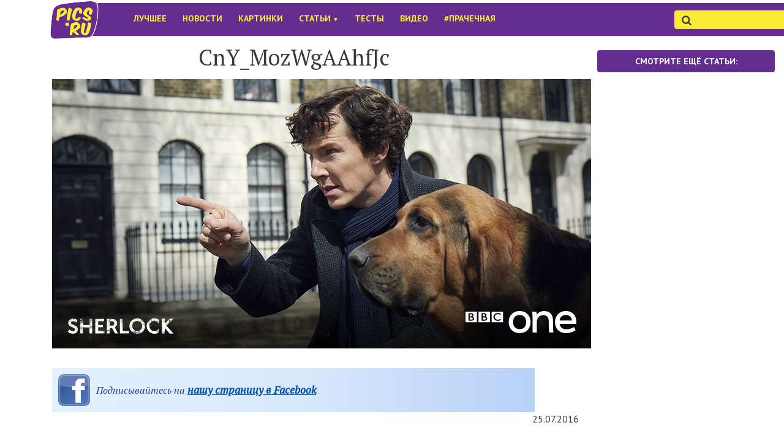

--- FILE ---
content_type: text/html; charset=UTF-8
request_url: https://pics.ru/trejler-chetvertogo-sezona-sherloka/cny_mozwgaahfjc
body_size: 15892
content:
<!DOCTYPE html>
<html lang="ru-RU">
	<head>
		<title>CnY_MozWgAAhfJc - Pics.ru</title>
		<meta http-equiv="content-type" content="text/html; charset=UTF-8">
		<meta name="viewport" content="initial-scale=1,user-scalable=no,maximum-scale=1,width=device-width,height=device-height">


		<link rel="shortcut icon" href="https://pics.ru/wp-content/themes/pics.ru/assets/images/pics-logo-new-obvod-favicon.ico ">

		<link href="https://pics.ru/wp-content/themes/pics.ru/assets/css/bootstrap.min.css" rel="stylesheet">
		<link href="https://pics.ru/wp-content/themes/pics.ru/assets/css/jquery.sidr.light.css" rel="stylesheet">

		<!-- bxSlider CSS file -->
		<link href="https://pics.ru/wp-content/themes/pics.ru/assets/js/bxslider/bxslider.css" rel="stylesheet" />
		<!-- Druzhba media -->
		  
					<!-- Important Owl carousel stylesheet -->
							<script type="text/javascript" async src="https://relap.io/api/v6/head.js?token=BHwEJqImDHGMvO3o"></script>
			 
			<link rel="stylesheet" href="https://pics.ru/wp-content/themes/pics.ru/assets/js/owl-carousel/owl.carousel.css">
			<link rel="stylesheet" href="https://pics.ru/wp-content/themes/pics.ru/assets/js/owl-carousel/owl.theme.css">
		
		<link href="https://pics.ru/wp-content/themes/pics.ru/assets/fonts/icon-fonts/style.css" rel="stylesheet">
		<link href='https://fonts.googleapis.com/css?family=PT+Sans:400,700,400italic|PT+Serif:400,700,400italic&subset=latin,cyrillic' rel='stylesheet' type='text/css'>

		<link href="https://pics.ru/wp-content/themes/pics.ru/assets/css/style-main19.css" media="all" type="text/css" rel="stylesheet">
		<!-- Facebook Pixel Code -->
		<!-- <script>
				!function ( f, b, e, v, n, t, s ) {
					if ( f.fbq )
						return;
					n = f.fbq = function () {
						n.callMethod ?
								n.callMethod.apply( n, arguments ) : n.queue.push( arguments )
					};
					if ( !f._fbq )
						f._fbq = n;
					n.push = n;
					n.loaded = !0;
					n.version = '2.0';
					n.queue = [ ];
					t = b.createElement( e );
					t.async = !0;
					t.src = v;
					s = b.getElementsByTagName( e )[0];
					s.parentNode.insertBefore( t, s )
				}( window,
						document, 'script', '//connect.facebook.net/en_US/fbevents.js' );

				fbq( 'init', '485927798246971' );
				fbq( 'track', "PageView" );</script>
	<noscript><img height="1" width="1" style="display:none"
				   src="https://www.facebook.com/tr?id=485927798246971&ev=PageView&noscript=1"
				   /></noscript> -->
	<!-- End Facebook Pixel Code -->
	<!-- Категория: -->
	<!--
	19bih6dh12b	-->
	<!-- I-Vengo -->

	

	<!--[if IE 9]>
	<link rel="stylesheet" type="text/css" href="assets/css/ie9.css" />
	<![endif]-->
  <!-- 18.04  
	<script type='text/javascript'>
		window.fbAsyncInit = function () {
			FB.init( {
				appId : '358903914263974',
				xfbml : true
			} );
		};
	</script>
	<script>( function ( d, s, id ) {
			var js, fjs = d.getElementsByTagName( s )[0];
			if ( d.getElementById( id ) )
				return;
			js = d.createElement( s );
			js.id = id;
			js.src = "//connect.facebook.net/ru_RU/all.js";
			fjs.parentNode.insertBefore( js, fjs );
		}( document, 'script', 'facebook-jssdk' ) );</script>
    18.04 -->
    
	<meta name='robots' content='index, follow, max-image-preview:large, max-snippet:-1, max-video-preview:-1' />

	<!-- This site is optimized with the Yoast SEO plugin v26.7 - https://yoast.com/wordpress/plugins/seo/ -->
	<title>CnY_MozWgAAhfJc</title>
	<link rel="canonical" href="https://pics.ru/trejler-chetvertogo-sezona-sherloka/cny_mozwgaahfjc/" />
	<meta property="og:locale" content="ru_RU" />
	<meta property="og:type" content="article" />
	<meta property="og:title" content="CnY_MozWgAAhfJc" />
	<meta property="og:description" content="Подписывайтесь на нашу страницу в Facebook" />
	<meta property="og:url" content="https://pics.ru/trejler-chetvertogo-sezona-sherloka/cny_mozwgaahfjc/" />
	<meta property="og:site_name" content="Pics.Ru" />
	<meta property="article:publisher" content="https://www.facebook.com/picsru" />
	<meta property="og:image" content="https://pics.ru/trejler-chetvertogo-sezona-sherloka/cny_mozwgaahfjc" />
	<meta property="og:image:width" content="880" />
	<meta property="og:image:height" content="440" />
	<meta property="og:image:type" content="image/jpeg" />
	<script type="application/ld+json" class="yoast-schema-graph">{"@context":"https://schema.org","@graph":[{"@type":"WebPage","@id":"https://pics.ru/trejler-chetvertogo-sezona-sherloka/cny_mozwgaahfjc/","url":"https://pics.ru/trejler-chetvertogo-sezona-sherloka/cny_mozwgaahfjc/","name":"CnY_MozWgAAhfJc","isPartOf":{"@id":"https://pics.ru/#website"},"primaryImageOfPage":{"@id":"https://pics.ru/trejler-chetvertogo-sezona-sherloka/cny_mozwgaahfjc/#primaryimage"},"image":{"@id":"https://pics.ru/trejler-chetvertogo-sezona-sherloka/cny_mozwgaahfjc/#primaryimage"},"thumbnailUrl":"https://pics.ru/wp-content/uploads/2016/07/CnY_MozWgAAhfJc.jpg","datePublished":"2016-07-25T16:14:14+00:00","breadcrumb":{"@id":"https://pics.ru/trejler-chetvertogo-sezona-sherloka/cny_mozwgaahfjc/#breadcrumb"},"inLanguage":"ru-RU","potentialAction":[{"@type":"ReadAction","target":["https://pics.ru/trejler-chetvertogo-sezona-sherloka/cny_mozwgaahfjc/"]}]},{"@type":"ImageObject","inLanguage":"ru-RU","@id":"https://pics.ru/trejler-chetvertogo-sezona-sherloka/cny_mozwgaahfjc/#primaryimage","url":"https://pics.ru/wp-content/uploads/2016/07/CnY_MozWgAAhfJc.jpg","contentUrl":"https://pics.ru/wp-content/uploads/2016/07/CnY_MozWgAAhfJc.jpg","width":880,"height":440},{"@type":"BreadcrumbList","@id":"https://pics.ru/trejler-chetvertogo-sezona-sherloka/cny_mozwgaahfjc/#breadcrumb","itemListElement":[{"@type":"ListItem","position":1,"name":"Главное меню","item":"https://pics.ru/"},{"@type":"ListItem","position":2,"name":"Трейлер четвертого сезона &#8220;Шерлока&#8221;: &#8220;Всё, что они знают &#8211; под угрозой&#8221;","item":"https://pics.ru/trejler-chetvertogo-sezona-sherloka"},{"@type":"ListItem","position":3,"name":"CnY_MozWgAAhfJc"}]},{"@type":"WebSite","@id":"https://pics.ru/#website","url":"https://pics.ru/","name":"Pics.Ru","description":"Журнал о стильной и интересной жизни","potentialAction":[{"@type":"SearchAction","target":{"@type":"EntryPoint","urlTemplate":"https://pics.ru/?s={search_term_string}"},"query-input":{"@type":"PropertyValueSpecification","valueRequired":true,"valueName":"search_term_string"}}],"inLanguage":"ru-RU"}]}</script>
	<!-- / Yoast SEO plugin. -->


<link rel='dns-prefetch' href='//cdnjs.cloudflare.com' />
<link rel='dns-prefetch' href='//cdn.openshareweb.com' />
<link rel='dns-prefetch' href='//cdn.shareaholic.net' />
<link rel='dns-prefetch' href='//www.shareaholic.net' />
<link rel='dns-prefetch' href='//analytics.shareaholic.com' />
<link rel='dns-prefetch' href='//recs.shareaholic.com' />
<link rel='dns-prefetch' href='//partner.shareaholic.com' />
<link rel="alternate" type="application/rss+xml" title="Pics.Ru &raquo; Лента комментариев к &laquo;CnY_MozWgAAhfJc&raquo;" href="https://pics.ru/trejler-chetvertogo-sezona-sherloka/cny_mozwgaahfjc/feed" />
<link rel="alternate" title="oEmbed (JSON)" type="application/json+oembed" href="https://pics.ru/wp-json/oembed/1.0/embed?url=https%3A%2F%2Fpics.ru%2Ftrejler-chetvertogo-sezona-sherloka%2Fcny_mozwgaahfjc" />
<link rel="alternate" title="oEmbed (XML)" type="text/xml+oembed" href="https://pics.ru/wp-json/oembed/1.0/embed?url=https%3A%2F%2Fpics.ru%2Ftrejler-chetvertogo-sezona-sherloka%2Fcny_mozwgaahfjc&#038;format=xml" />
<!-- Shareaholic - https://www.shareaholic.com -->
<link rel='preload' href='//cdn.shareaholic.net/assets/pub/shareaholic.js' as='script'/>
<script data-no-minify='1' data-cfasync='false'>
_SHR_SETTINGS = {"endpoints":{"local_recs_url":"https:\/\/pics.ru\/wp-admin\/admin-ajax.php?action=shareaholic_permalink_related","ajax_url":"https:\/\/pics.ru\/wp-admin\/admin-ajax.php","share_counts_url":"https:\/\/pics.ru\/wp-admin\/admin-ajax.php?action=shareaholic_share_counts_api"},"site_id":"f23c2727e0352e52b6cf8875a665f5e0","url_components":{"year":"2016","monthnum":"07","day":"25","hour":"19","minute":"14","second":"14","post_id":"92253","postname":"cny_mozwgaahfjc","category":"raznoe"}};
</script>
<script data-no-minify='1' data-cfasync='false' src='//cdn.shareaholic.net/assets/pub/shareaholic.js' data-shr-siteid='f23c2727e0352e52b6cf8875a665f5e0' async ></script>

<!-- Shareaholic Content Tags -->
<meta name='shareaholic:site_name' content='Pics.Ru' />
<meta name='shareaholic:language' content='ru-RU' />
<meta name='shareaholic:url' content='https://pics.ru/trejler-chetvertogo-sezona-sherloka/cny_mozwgaahfjc' />
<meta name='shareaholic:keywords' content='cat:Новости, type:attachment' />
<meta name='shareaholic:article_published_time' content='2016-07-25T19:14:14+03:00' />
<meta name='shareaholic:article_modified_time' content='2016-07-25T19:14:14+03:00' />
<meta name='shareaholic:shareable_page' content='true' />
<meta name='shareaholic:article_visibility' content='private' />
<meta name='shareaholic:article_author_name' content='Ekaterina Kuzmina' />
<meta name='shareaholic:site_id' content='f23c2727e0352e52b6cf8875a665f5e0' />
<meta name='shareaholic:wp_version' content='9.7.13' />

<!-- Shareaholic Content Tags End -->
<style id='wp-img-auto-sizes-contain-inline-css' type='text/css'>
img:is([sizes=auto i],[sizes^="auto," i]){contain-intrinsic-size:3000px 1500px}
/*# sourceURL=wp-img-auto-sizes-contain-inline-css */
</style>
<link rel='stylesheet' id='dashicons-css' href='https://pics.ru/wp-includes/css/dashicons.min.css?ver=6.9' type='text/css' media='all' />
<link rel='stylesheet' id='post-views-counter-frontend-css' href='https://pics.ru/wp-content/plugins/post-views-counter/css/frontend.css?ver=1.7.0' type='text/css' media='all' />
<style id='wp-emoji-styles-inline-css' type='text/css'>

	img.wp-smiley, img.emoji {
		display: inline !important;
		border: none !important;
		box-shadow: none !important;
		height: 1em !important;
		width: 1em !important;
		margin: 0 0.07em !important;
		vertical-align: -0.1em !important;
		background: none !important;
		padding: 0 !important;
	}
/*# sourceURL=wp-emoji-styles-inline-css */
</style>
<style id='wp-block-library-inline-css' type='text/css'>
:root{--wp-block-synced-color:#7a00df;--wp-block-synced-color--rgb:122,0,223;--wp-bound-block-color:var(--wp-block-synced-color);--wp-editor-canvas-background:#ddd;--wp-admin-theme-color:#007cba;--wp-admin-theme-color--rgb:0,124,186;--wp-admin-theme-color-darker-10:#006ba1;--wp-admin-theme-color-darker-10--rgb:0,107,160.5;--wp-admin-theme-color-darker-20:#005a87;--wp-admin-theme-color-darker-20--rgb:0,90,135;--wp-admin-border-width-focus:2px}@media (min-resolution:192dpi){:root{--wp-admin-border-width-focus:1.5px}}.wp-element-button{cursor:pointer}:root .has-very-light-gray-background-color{background-color:#eee}:root .has-very-dark-gray-background-color{background-color:#313131}:root .has-very-light-gray-color{color:#eee}:root .has-very-dark-gray-color{color:#313131}:root .has-vivid-green-cyan-to-vivid-cyan-blue-gradient-background{background:linear-gradient(135deg,#00d084,#0693e3)}:root .has-purple-crush-gradient-background{background:linear-gradient(135deg,#34e2e4,#4721fb 50%,#ab1dfe)}:root .has-hazy-dawn-gradient-background{background:linear-gradient(135deg,#faaca8,#dad0ec)}:root .has-subdued-olive-gradient-background{background:linear-gradient(135deg,#fafae1,#67a671)}:root .has-atomic-cream-gradient-background{background:linear-gradient(135deg,#fdd79a,#004a59)}:root .has-nightshade-gradient-background{background:linear-gradient(135deg,#330968,#31cdcf)}:root .has-midnight-gradient-background{background:linear-gradient(135deg,#020381,#2874fc)}:root{--wp--preset--font-size--normal:16px;--wp--preset--font-size--huge:42px}.has-regular-font-size{font-size:1em}.has-larger-font-size{font-size:2.625em}.has-normal-font-size{font-size:var(--wp--preset--font-size--normal)}.has-huge-font-size{font-size:var(--wp--preset--font-size--huge)}.has-text-align-center{text-align:center}.has-text-align-left{text-align:left}.has-text-align-right{text-align:right}.has-fit-text{white-space:nowrap!important}#end-resizable-editor-section{display:none}.aligncenter{clear:both}.items-justified-left{justify-content:flex-start}.items-justified-center{justify-content:center}.items-justified-right{justify-content:flex-end}.items-justified-space-between{justify-content:space-between}.screen-reader-text{border:0;clip-path:inset(50%);height:1px;margin:-1px;overflow:hidden;padding:0;position:absolute;width:1px;word-wrap:normal!important}.screen-reader-text:focus{background-color:#ddd;clip-path:none;color:#444;display:block;font-size:1em;height:auto;left:5px;line-height:normal;padding:15px 23px 14px;text-decoration:none;top:5px;width:auto;z-index:100000}html :where(.has-border-color){border-style:solid}html :where([style*=border-top-color]){border-top-style:solid}html :where([style*=border-right-color]){border-right-style:solid}html :where([style*=border-bottom-color]){border-bottom-style:solid}html :where([style*=border-left-color]){border-left-style:solid}html :where([style*=border-width]){border-style:solid}html :where([style*=border-top-width]){border-top-style:solid}html :where([style*=border-right-width]){border-right-style:solid}html :where([style*=border-bottom-width]){border-bottom-style:solid}html :where([style*=border-left-width]){border-left-style:solid}html :where(img[class*=wp-image-]){height:auto;max-width:100%}:where(figure){margin:0 0 1em}html :where(.is-position-sticky){--wp-admin--admin-bar--position-offset:var(--wp-admin--admin-bar--height,0px)}@media screen and (max-width:600px){html :where(.is-position-sticky){--wp-admin--admin-bar--position-offset:0px}}

/*# sourceURL=wp-block-library-inline-css */
</style>
<style id='classic-theme-styles-inline-css' type='text/css'>
/*! This file is auto-generated */
.wp-block-button__link{color:#fff;background-color:#32373c;border-radius:9999px;box-shadow:none;text-decoration:none;padding:calc(.667em + 2px) calc(1.333em + 2px);font-size:1.125em}.wp-block-file__button{background:#32373c;color:#fff;text-decoration:none}
/*# sourceURL=/wp-includes/css/classic-themes.min.css */
</style>
<link rel='stylesheet' id='contact-form-7-css' href='https://pics.ru/wp-content/plugins/contact-form-7/includes/css/styles.css?ver=6.1.4' type='text/css' media='all' />
<link rel='stylesheet' id='easy-social-quiz-style-css' href='https://pics.ru/wp-content/plugins/easy-social-quiz/assets/css/style.css?ver=0.1' type='text/css' media='all' />
<link rel='stylesheet' id='wpProQuiz_front_style-css' href='https://pics.ru/wp-content/plugins/wp-pro-quiz/css/wpProQuiz_front.min.css?ver=0.37' type='text/css' media='all' />
<link rel='stylesheet' id='wp-pagenavi-css' href='https://pics.ru/wp-content/plugins/wp-pagenavi/pagenavi-css.css?ver=2.70' type='text/css' media='all' />
<link rel='stylesheet' id='picsru-css' href='https://pics.ru/wp-content/themes/pics.ru/css/style.css?ver=6.9' type='text/css' media='all' />
<link rel='stylesheet' id='style-css' href='https://pics.ru/wp-content/themes/pics.ru/style.css?ver=6.9' type='text/css' media='all' />
<script>
if (document.location.protocol != "https:") {
    document.location = document.URL.replace(/^http:/i, "https:");
}
</script>
<script type="text/javascript" src="https://pics.ru/wp-includes/js/jquery/jquery.min.js?ver=3.7.1" id="jquery-core-js"></script>
<script type="text/javascript" src="https://pics.ru/wp-includes/js/jquery/jquery-migrate.min.js?ver=3.4.1" id="jquery-migrate-js"></script>
<script type="text/javascript" src="https://cdnjs.cloudflare.com/ajax/libs/mobile-detect/1.4.1/mobile-detect.min.js?ver=6.9" id="mobiledetect-js"></script>
<link rel="https://api.w.org/" href="https://pics.ru/wp-json/" /><link rel="alternate" title="JSON" type="application/json" href="https://pics.ru/wp-json/wp/v2/media/92253" /><link rel="EditURI" type="application/rsd+xml" title="RSD" href="https://pics.ru/xmlrpc.php?rsd" />
<meta name="generator" content="WordPress 6.9" />
<link rel='shortlink' href='https://pics.ru/?p=92253' />
<script>var picsru_ads = {"ad_top_header":"","ad_top_header_mobile":"","ad_single_top":"<br>\r\n<!-- pics.ru (\u0430\u0434\u0430\u043f\u0442\u0438\u0432\u043d\u044b\u0439) -->\r\n","ad_single_top_mobile":"","ad_single_bottom":"<br><br>\r\n<center>\r\n<table>\r\n<tr><td>\r\n<!-- pics.ru (336 x 280) -->\r\n<\/td><\/tr>\r\n<\/table>\r\n<\/center>","ad_single_bottom_mobile":"<!-- pics.ru (\u0430\u0434\u0430\u043f\u0442\u0438\u0432\u043d\u044b\u0439) -->\r\n","ad_single_repeater":[{"ad":"<br><br>\r\n<center>\r\n<table>\r\n<tr><td>\r\n<!-- pics.ru (336 x 280) -->\r\n<\/td><\/tr>\r\n<\/table>\r\n<\/center>\r\n<br>\r\n<br>\r\n","p":"2"},{"ad":"<br>","p":"5"}],"ad_single_repeater_mobile":[{"ad":"<br>\r\n<!-- pics.ru (\u0430\u0434\u0430\u043f\u0442\u0438\u0432\u043d\u044b\u0439) -->\r\n<br>","p":"0"},{"ad":"<br>\r\n<!-- pics.ru (\u0430\u0434\u0430\u043f\u0442\u0438\u0432\u043d\u044b\u0439) -->\r\n\r\n<br>","p":"6"}],"ad_aside_top":"<!-- Yandex.RTB R-A-262551-1 -->\r\n<div id=\"yandex_rtb_R-A-262551-1\"><\/div>\r\n<script type=\"text\/javascript\">\r\n    (function(w, d, n, s, t) {\r\n        w[n] = w[n] || [];\r\n        w[n].push(function() {\r\n            Ya.Context.AdvManager.render({\r\n                blockId: \"R-A-262551-1\",\r\n                renderTo: \"yandex_rtb_R-A-262551-1\",\r\n                async: true\r\n            });\r\n        });\r\n        t = d.getElementsByTagName(\"script\")[0];\r\n        s = d.createElement(\"script\");\r\n        s.type = \"text\/javascript\";\r\n        s.src = \"\/\/an.yandex.ru\/system\/context.js\";\r\n        s.async = true;\r\n        t.parentNode.insertBefore(s, t);\r\n    })(this, this.document, \"yandexContextAsyncCallbacks\");\r\n<\/script>","ad_aside_top_mobile":"","ad_aside_bottom":"<!-- pics (300 x 600) -->\r\n","ad_aside_bottom_mobile":"","ad_archives_0":"<style>\r\n.adgrid {width:240px;height: 400px;margin:0 auto;}\r\n<\/style>\r\n<!-- pics.ru (\u0430\u0434\u0430\u043f\u0442\u0438\u0432\u043d\u044b\u0439) -->\r\n","ad_archives_1":"<!-- Yandex.RTB R-A-262551-2 -->\r\n<div id=\"yandex_rtb_R-A-262551-2\"><\/div>\r\n<script type=\"text\/javascript\">\r\n    (function(w, d, n, s, t) {\r\n        w[n] = w[n] || [];\r\n        w[n].push(function() {\r\n            Ya.Context.AdvManager.render({\r\n                blockId: \"R-A-262551-2\",\r\n                renderTo: \"yandex_rtb_R-A-262551-2\",\r\n                async: true\r\n            });\r\n        });\r\n        t = d.getElementsByTagName(\"script\")[0];\r\n        s = d.createElement(\"script\");\r\n        s.type = \"text\/javascript\";\r\n        s.src = \"\/\/an.yandex.ru\/system\/context.js\";\r\n        s.async = true;\r\n        t.parentNode.insertBefore(s, t);\r\n    })(this, this.document, \"yandexContextAsyncCallbacks\");\r\n<\/script>","ad_archives_2":"<style>\r\n.adgrid {width:240px;height: 400px;margin:0 auto;}\r\n<\/style>\r\n<!-- pics.ru (\u0430\u0434\u0430\u043f\u0442\u0438\u0432\u043d\u044b\u0439) -->\r\n","ad_archives_3":"<style>\r\n.adgrid {width:240px;height: 400px;margin:0 auto;}\r\n<\/style>\r\n<!-- pics.ru (\u0430\u0434\u0430\u043f\u0442\u0438\u0432\u043d\u044b\u0439) -->\r\n","ad_archives_4":"","ad_archives_5":"","ad_archives_6":""}</script>  <script>var ajaxurl = "https://pics.ru/wp-admin/admin-ajax.php", picsru_nonce = "ed5d4d30d7"</script>
  	</head>
<body class="attachment wp-singular attachment-template-default single single-attachment postid-92253 attachmentid-92253 attachment-jpeg wp-theme-picsru article-body">

	<!--LiveInternet counter--><script type="text/javascript"><!--							
	new Image().src = "//counter.yadro.ru/hit?r" +				
				escape( document.referrer ) + ( ( typeof ( screen ) == "undefined" ) ? "" :				
				";s" + screen.width + "*" + screen.height + "*" + ( screen.colorDepth ?						
						screen.colorDepth : screen.pixelDepth ) ) + ";u" + escape( document.URL ) +				
				";" + Math.random();//--></script><!--/LiveInternet-->

	
	<!-- Google Tag Manager -->
	<noscript><iframe src="//www.googletagmanager.com/ns.html?id=GTM-MQCTV3"
					  height="0" width="0" style="display:none;visibility:hidden"></iframe></noscript>
	<script>( function ( w, d, s, l, i ) {
		w[l] = w[l] || [ ];
		w[l].push( { 'gtm.start' :
					new Date().getTime(), event : 'gtm.js' } );
		var f = d.getElementsByTagName( s )[0],
				j = d.createElement( s ), dl = l != 'dataLayer' ? '&l=' + l : '';
		j.async = true;
		j.src =
				'//www.googletagmanager.com/gtm.js?id=' + i + dl;
		f.parentNode.insertBefore( j, f );
	} )( window, document, 'script', 'dataLayer', 'GTM-MQCTV3' );</script>		
		<!-- End Google Tag Manager -->

			<script>
  (function(i,s,o,g,r,a,m){i['GoogleAnalyticsObject']=r;i[r]=i[r]||function(){
  (i[r].q=i[r].q||[]).push(arguments)},i[r].l=1*new Date();a=s.createElement(o),
  m=s.getElementsByTagName(o)[0];a.async=1;a.src=g;m.parentNode.insertBefore(a,m)
  })(window,document,'script','//www.google-analytics.com/analytics.js','ga');

  ga('create', 'UA-54570689-1', 'auto');
  ga('send', 'pageview');

</script>			<!-- retargeting vk -->
<script type="text/javascript">(window.Image ? (new Image()) : document.createElement('img')).src = location.protocol + '//vk.com/rtrg?r=SYgfmbdBqBZY5dd5h3CCZPBq9*uh3JQ35nRZaJGRATB6KLs3OmjTUwyeGBZ/15ELcLJY*jxO0ckYno/mc2hz4FMXowkA01HrWDzbSqRl1UyL1Ju14ttxMGVFUwuKnSuEBxR0rQm/aTcGneId/3BldLTfw4LL83BJ0Up8NXjsuPM-';</script>

<!-- retargeting fb -->
<!-- 18.04
<script>(function() {
  var _fbq = window._fbq || (window._fbq = []);
  if (!_fbq.loaded) {
    var fbds = document.createElement('script');
    fbds.async = true;
    fbds.src = '//connect.facebook.net/en_US/fbds.js';
    var s = document.getElementsByTagName('script')[0];
    s.parentNode.insertBefore(fbds, s);
    _fbq.loaded = true;
  }
  _fbq.push(['addPixelId', '669048219892039']);
})();
window._fbq = window._fbq || [];
window._fbq.push(['track', 'PixelInitialized', {}]);
</script>
<noscript><img height="1" width="1" alt="" style="display:none" src="https://www.facebook.com/tr?id=669048219892039&amp;ev=PixelInitialized" /></noscript>
18.04 -->
<!-- retargeting end -->



		<div id="fb-root"></div>

		<div class="body_inner single-post-page">

			<!-- что же это что же что же -->
			<style>
				/*
				.phover:hover {background:ORANGE;}
				.phover:hover a {color:RED;}
				*/
				/* 
				.menu {
					width: 98px;
					border: 1px solid #000;
					}
				*/
				/* menu__item
				   -------------------------*/
				.menu__item {
					position: relative;
					top: 0;
					left: 0;
					list-style-type: none;
				}

				/* menu__item__link
				   -------------------------*/
				.menu__item__link {
					display: block;
					text-decoration: none;
				}

				/* menu__item__sublist
					position: absolute;
					top: 40px;
					left: 15px;
				   -------------------------*/
				.menu__item__sublist {
					position: absolute;
					padding: 0 0 0 2px;
					display: none;
					width: 140px;
					box-shadow: 0 0 10px rgba(0,0,0,0.5); /* Параметры тени */
				}
				.menu__item:hover .menu__item__sublist { display: block; background: #652D90; }

				/* menu__item__sublist UL
				   -------------------------*/
				.menu__item__submenu UL {
				}

				.menu__item__sublist_item {
					list-style-type: none;
					padding: 5px 0 5px 3px;
				}

				.menu__item__sublist_link {
					display: block;
					text-decoration: none;
				}
				/* Цвет ссылки при наведении на нее курсора мыши 
					a:hover { 
					color: RED; 
					text-decoration: underline; 
				   } */  

				.navbar li a:hover,
				.navbar li a:focus {
					color: ORANGE;
					/* background-color: RED; */

					.sidr ul li ul li a, 
					.sidr ul li ul li span,
					.sidr ul li a, 
					.sidr ul li span:not(.input-group-btn) {
						/*    color: #F9EC32;  желтый текст */
						color: #652D90; /* фиол. текст */
					}	
				}   
			</style>							

						<div id="ad_top_header"></div>

			<div id="sidr" style="display: none;">
				<!-- Your content -->
				<ul class="no-list-style" style="color: #652D90;">
					<li class="sidr-close-parent">
						<a>
							<span class="icon-cross sidr-close"></span>
						</a>
					</li>
					<li style="width: 50%">
						<a href="/">По порядку</a>
					</li>


					<!--в жизни мобильного меню кое-что поменялось--><li id="menu-item-77726" class="menu-item menu-item-type-taxonomy menu-item-object-category menu-item-77726"><a href="https://pics.ru/categories/best">Лучшее</a></li>
<li id="menu-item-77727" class="menu-item menu-item-type-taxonomy menu-item-object-category menu-item-77727"><a href="https://pics.ru/categories/news">Новости</a></li>
<li id="menu-item-77728" class="menu-item menu-item-type-taxonomy menu-item-object-category menu-item-77728"><a href="https://pics.ru/categories/pictures">Картинки</a></li>
<li id="menu-item-80655" class="menu-item menu-item-type-taxonomy menu-item-object-category menu-item-has-children menu-item-80655"><a href="https://pics.ru/categories/articles">Статьи</a>
<ul class="sub-menu">
	<li id="menu-item-80780" class="menu-item menu-item-type-taxonomy menu-item-object-category menu-item-80780"><a href="https://pics.ru/categories/articles/istorii">Истории</a></li>
	<li id="menu-item-80656" class="menu-item menu-item-type-taxonomy menu-item-object-category menu-item-80656"><a href="https://pics.ru/categories/yumor">Юмор</a></li>
	<li id="menu-item-80657" class="menu-item menu-item-type-taxonomy menu-item-object-category menu-item-80657"><a href="https://pics.ru/categories/articles/movies">Кино</a></li>
	<li id="menu-item-80658" class="menu-item menu-item-type-taxonomy menu-item-object-category menu-item-80658"><a href="https://pics.ru/categories/articles/family">Семья</a></li>
	<li id="menu-item-80659" class="menu-item menu-item-type-taxonomy menu-item-object-category menu-item-80659"><a href="https://pics.ru/categories/articles/recipes">Рецепты</a></li>
	<li id="menu-item-80662" class="menu-item menu-item-type-taxonomy menu-item-object-category menu-item-80662"><a href="https://pics.ru/categories/psihologiya">Психология</a></li>
	<li id="menu-item-80661" class="menu-item menu-item-type-taxonomy menu-item-object-category menu-item-80661"><a href="https://pics.ru/categories/articles/lifehacks">Лайфхаки</a></li>
	<li id="menu-item-80660" class="menu-item menu-item-type-taxonomy menu-item-object-category menu-item-80660"><a href="https://pics.ru/categories/articles/apps">IOS/Android</a></li>
	<li id="menu-item-95053" class="menu-item menu-item-type-taxonomy menu-item-object-category menu-item-95053"><a href="https://pics.ru/categories/articles/moyo-telo">Моё тело</a></li>
</ul>
</li>
<li id="menu-item-77730" class="menu-item menu-item-type-taxonomy menu-item-object-category menu-item-77730"><a href="https://pics.ru/categories/tests">Тесты</a></li>
<li id="menu-item-77729" class="menu-item menu-item-type-taxonomy menu-item-object-category menu-item-77729"><a href="https://pics.ru/categories/video">Видео</a></li>
<li id="menu-item-77731" class="menu-item menu-item-type-taxonomy menu-item-object-category menu-item-77731"><a href="https://pics.ru/categories/laundry">#Прачечная</a></li>
					<li class="input-group-btn__parent">
						<div class="search" style="margin-left: 30px;">
							<form class="search__form" action="/">
								<div>
									<input type="submit" class="hidden">
									<input placeholder="&#xf002;" style="background-color: white; font-family: 'icomoon';" type="text" class="form-control" id="top-search" name="s">
								</div>
							</form>
						</div>
					</li>
				</ul>
			</div>

			<header id="header">
				<section class="w-head__navbar">

					
					<nav id="header-nav" class="navbar" role="navigation" metka="desktop" style="background: url('/wp-content/themes/picsthemenew/assets/images/pics-logofon.png') white no-repeat 80px 1%; background-size: auto 65px;">
						<div class="container" style = "margin-left: 70px;">


							<div class="navbar-header">

								<a id="simple-menu" href="#sidr">
									<!-- <button type="button" class="navbar-toggle sidr-toggle" style="color: black;" -->
									<button type="button" class="navbar-toggle sidr-toggle" style="color: black;">
										<i class="icon-navicon"></i>
									</button>
								</a>

								<!-- <a class="navbar-brand" href="/" style = "padding: 0px 12px 15px";> -->
								<a class="navbar-brand hidden-xs hidden-sm" href="/" style="padding: 0px 0px 15px">
									<img src="https://pics.ru/wp-content/themes/pics.ru/assets/images/FFFFFF-0.0.png " alt="" style="width: 120px; height: 65px;">
									

								</a>

							</div>


							<!-- Collect the nav links, forms, and other content for toggling -->
							<div class="collapse navbar-collapse font-styled" id="menu">
								<ul class="nav navbar-nav hidden-md hidden-sm">
									<!--как мне все надоело___Статьи<font size="-2"> ▼</font>--><!--original menu<!DOCTYPE html PUBLIC "-//W3C//DTD HTML 4.0 Transitional//EN" "http://www.w3.org/TR/REC-html40/loose.dtd">
<html><body><li class="menu-item menu-item-type-taxonomy menu-item-object-category menu-item-77726"><a href="https://pics.ru/categories/best">Лучшее</a></li>
<li class="menu-item menu-item-type-taxonomy menu-item-object-category menu-item-77727"><a href="https://pics.ru/categories/news">Новости</a></li>
<li class="menu-item menu-item-type-taxonomy menu-item-object-category menu-item-77728"><a href="https://pics.ru/categories/pictures">Картинки</a></li>
<li class="menu-item menu-item-type-taxonomy menu-item-object-category menu-item-has-children menu-item-80655 СУУУКА"><a href="https://pics.ru/categories/articles">Статьи<font size="-2"> ▼</font></a>
<ul class="sub-menu">
	<li class="menu-item menu-item-type-taxonomy menu-item-object-category menu-item-80780 menu__item__sublist_item СУУУКА"><a href="https://pics.ru/categories/articles/istorii">Истории</a></li>
	<li class="menu-item menu-item-type-taxonomy menu-item-object-category menu-item-80656 menu__item__sublist_item СУУУКА"><a href="https://pics.ru/categories/yumor">Юмор</a></li>
	<li class="menu-item menu-item-type-taxonomy menu-item-object-category menu-item-80657 menu__item__sublist_item СУУУКА"><a href="https://pics.ru/categories/articles/movies">Кино</a></li>
	<li class="menu-item menu-item-type-taxonomy menu-item-object-category menu-item-80658 menu__item__sublist_item СУУУКА"><a href="https://pics.ru/categories/articles/family">Семья</a></li>
	<li class="menu-item menu-item-type-taxonomy menu-item-object-category menu-item-80659 menu__item__sublist_item СУУУКА"><a href="https://pics.ru/categories/articles/recipes">Рецепты</a></li>
	<li class="menu-item menu-item-type-taxonomy menu-item-object-category menu-item-80662 menu__item__sublist_item СУУУКА"><a href="https://pics.ru/categories/psihologiya">Психология</a></li>
	<li class="menu-item menu-item-type-taxonomy menu-item-object-category menu-item-80661 menu__item__sublist_item СУУУКА"><a href="https://pics.ru/categories/articles/lifehacks">Лайфхаки</a></li>
	<li class="menu-item menu-item-type-taxonomy menu-item-object-category menu-item-80660 menu__item__sublist_item СУУУКА"><a href="https://pics.ru/categories/articles/apps">IOS/Android</a></li>
	<li class="menu-item menu-item-type-taxonomy menu-item-object-category menu-item-95053 menu__item__sublist_item СУУУКА"><a href="https://pics.ru/categories/articles/moyo-telo">Моё тело</a></li>
</ul>
</li>
<li class="menu-item menu-item-type-taxonomy menu-item-object-category menu-item-77730"><a href="https://pics.ru/categories/tests">Тесты</a></li>
<li class="menu-item menu-item-type-taxonomy menu-item-object-category menu-item-77729"><a href="https://pics.ru/categories/video">Видео</a></li>
<li class="menu-item menu-item-type-taxonomy menu-item-object-category menu-item-77731"><a href="https://pics.ru/categories/laundry">#Прачечная</a></li>
</body></html>
--><!--stripped menu
<li class="menu-item menu-item-type-taxonomy menu-item-object-category menu-item-77726"><a href="https://pics.ru/categories/best">Лучшее</a></li>
<li class="menu-item menu-item-type-taxonomy menu-item-object-category menu-item-77727"><a href="https://pics.ru/categories/news">Новости</a></li>
<li class="menu-item menu-item-type-taxonomy menu-item-object-category menu-item-77728"><a href="https://pics.ru/categories/pictures">Картинки</a></li>
<li class="menu-item menu-item-type-taxonomy menu-item-object-category menu-item-has-children menu-item-80655 СУУУКА"><a href="https://pics.ru/categories/articles">Статьи<font size="-2"> ▼</font></a>
<ul class="sub-menu">
	<li class="menu-item menu-item-type-taxonomy menu-item-object-category menu-item-80780 menu__item__sublist_item СУУУКА"><a href="https://pics.ru/categories/articles/istorii">Истории</a></li>
	<li class="menu-item menu-item-type-taxonomy menu-item-object-category menu-item-80656 menu__item__sublist_item СУУУКА"><a href="https://pics.ru/categories/yumor">Юмор</a></li>
	<li class="menu-item menu-item-type-taxonomy menu-item-object-category menu-item-80657 menu__item__sublist_item СУУУКА"><a href="https://pics.ru/categories/articles/movies">Кино</a></li>
	<li class="menu-item menu-item-type-taxonomy menu-item-object-category menu-item-80658 menu__item__sublist_item СУУУКА"><a href="https://pics.ru/categories/articles/family">Семья</a></li>
	<li class="menu-item menu-item-type-taxonomy menu-item-object-category menu-item-80659 menu__item__sublist_item СУУУКА"><a href="https://pics.ru/categories/articles/recipes">Рецепты</a></li>
	<li class="menu-item menu-item-type-taxonomy menu-item-object-category menu-item-80662 menu__item__sublist_item СУУУКА"><a href="https://pics.ru/categories/psihologiya">Психология</a></li>
	<li class="menu-item menu-item-type-taxonomy menu-item-object-category menu-item-80661 menu__item__sublist_item СУУУКА"><a href="https://pics.ru/categories/articles/lifehacks">Лайфхаки</a></li>
	<li class="menu-item menu-item-type-taxonomy menu-item-object-category menu-item-80660 menu__item__sublist_item СУУУКА"><a href="https://pics.ru/categories/articles/apps">IOS/Android</a></li>
	<li class="menu-item menu-item-type-taxonomy menu-item-object-category menu-item-95053 menu__item__sublist_item СУУУКА"><a href="https://pics.ru/categories/articles/moyo-telo">Моё тело</a></li>
</ul>
</li>
<li class="menu-item menu-item-type-taxonomy menu-item-object-category menu-item-77730"><a href="https://pics.ru/categories/tests">Тесты</a></li>
<li class="menu-item menu-item-type-taxonomy menu-item-object-category menu-item-77729"><a href="https://pics.ru/categories/video">Видео</a></li>
<li class="menu-item menu-item-type-taxonomy menu-item-object-category menu-item-77731"><a href="https://pics.ru/categories/laundry">#Прачечная</a></li>

-->
<li class="menu__item menu-item-type-taxonomy menu-item-object-category menu-item-77726"><a href="https://pics.ru/categories/best">Лучшее</a></li>
<li class="menu__item menu-item-type-taxonomy menu-item-object-category menu-item-77727"><a href="https://pics.ru/categories/news">Новости</a></li>
<li class="menu__item menu-item-type-taxonomy menu-item-object-category menu-item-77728"><a href="https://pics.ru/categories/pictures">Картинки</a></li>
<li class="menu__item menu-item-type-taxonomy menu-item-object-category  menu-item-80655 СУУУКА"><a href="https://pics.ru/categories/articles">Статьи<font size="-2"> ▼</font></a>
<ul class="menu__item__sublist">
	<li class="menu__item menu-item-type-taxonomy menu-item-object-category menu-item-80780 menu__item__sublist_item СУУУКА"><a href="https://pics.ru/categories/articles/istorii">Истории</a></li>
	<li class="menu__item menu-item-type-taxonomy menu-item-object-category menu-item-80656 menu__item__sublist_item СУУУКА"><a href="https://pics.ru/categories/yumor">Юмор</a></li>
	<li class="menu__item menu-item-type-taxonomy menu-item-object-category menu-item-80657 menu__item__sublist_item СУУУКА"><a href="https://pics.ru/categories/articles/movies">Кино</a></li>
	<li class="menu__item menu-item-type-taxonomy menu-item-object-category menu-item-80658 menu__item__sublist_item СУУУКА"><a href="https://pics.ru/categories/articles/family">Семья</a></li>
	<li class="menu__item menu-item-type-taxonomy menu-item-object-category menu-item-80659 menu__item__sublist_item СУУУКА"><a href="https://pics.ru/categories/articles/recipes">Рецепты</a></li>
	<li class="menu__item menu-item-type-taxonomy menu-item-object-category menu-item-80662 menu__item__sublist_item СУУУКА"><a href="https://pics.ru/categories/psihologiya">Психология</a></li>
	<li class="menu__item menu-item-type-taxonomy menu-item-object-category menu-item-80661 menu__item__sublist_item СУУУКА"><a href="https://pics.ru/categories/articles/lifehacks">Лайфхаки</a></li>
	<li class="menu__item menu-item-type-taxonomy menu-item-object-category menu-item-80660 menu__item__sublist_item СУУУКА"><a href="https://pics.ru/categories/articles/apps">IOS/Android</a></li>
	<li class="menu__item menu-item-type-taxonomy menu-item-object-category menu-item-95053 menu__item__sublist_item СУУУКА"><a href="https://pics.ru/categories/articles/moyo-telo">Моё тело</a></li>
</ul>
</li>
<li class="menu__item menu-item-type-taxonomy menu-item-object-category menu-item-77730"><a href="https://pics.ru/categories/tests">Тесты</a></li>
<li class="menu__item menu-item-type-taxonomy menu-item-object-category menu-item-77729"><a href="https://pics.ru/categories/video">Видео</a></li>
<li class="menu__item menu-item-type-taxonomy menu-item-object-category menu-item-77731"><a href="https://pics.ru/categories/laundry">#Прачечная</a></li>


									<!--
													<li id="menu-item-67482" class="menu__item"><a href="https://ok.ru/picsru" target="ok"><img src="https://pics.ru/wp-content/themes/pics.ru/assets/images/social_ok.png" style="height: 15px" alt=""/></a></li>
																	<ul class="menu__item__sublist">
																		<li id="menu-item-67501" class="menu__item menu-item-type-custom menu-item-object-custom menu-item-67501"><a href="https://www.pinterest.com/picsru/" target="pi"><img src="https://pics.ru/wp-content/themes/pics.ru/assets/images/social_pi.png" style="height: 20px" alt=""/></a></li>
																		<li id="menu-item-67500" class="menu__item menu-item-type-custom menu-item-object-custom menu-item-67500"><a href="https://surfingbird.ru/site/Pics.ru#!/updates" target="sb"><img src="https://pics.ru/wp-content/themes/pics.ru/assets/images/social_sb.png" style="height: 20px" alt=""/></a></li>
																</ul>
									--> 							
								</ul>



								<ul class="nav navbar-nav navbar-right social-list">



									<li class="search">
										<form class="search__form" action="/">
											<div>
												<input type="submit" class="hidden">
												<input placeholder="&#xf002;" style="font-family: 'icomoon';" type="text" class="form-control" id="top-search" name="s">
											</div>
										</form>
									</li>
									
								</ul>
							</div><!-- /.navbar-collapse -->

						</div><!-- /.container-fluid -->
					</nav>
				</section><!--w-head__navbar-->

				<script charset="UTF-8" src="//cdn.sendpulse.com/9dae6d62c816560a842268bde2cd317d/js/push/19d70cca04429fa577bcb0d5e7087898_1.js" async></script>  

			</header>                
	<!-- is18plus: нет, не 18+ -->

<main id="main" class="article-page">

	<!-- высота поста -->
	<script>
		var picsPostHight = 256;
	</script>
	<!-- высота поста -->
	<div data-background-alpha="0.0" data-buttons-color="#ffffff" data-counter-background-color="#ffffff" data-share-counter-size="12" data-top-button="false" data-share-counter-type="disable" data-share-style="11" data-mode="share_picture" data-like-text-enable="false" data-mobile-view="true" data-icon-color="#ffffff" data-orientation="vertical" data-text-color="#000000" data-share-shape="round-rectangle" data-sn-ids="fb.vk.tw.ok.tb.ps.ln." data-share-size="20" data-background-color="#ffffff" data-preview-mobile="false" data-mobile-sn-ids="fb.vk.tw.wh.ok.vb." data-pid="1446970" data-counter-background-alpha="1.0" data-following-enable="false" data-exclude-show-more="false" data-selection-enable="true" class="uptolike-buttons" ></div>


	<div style="display:none;">
			</div>

	<input id="nextPost" type="hidden" value="">
	<input type="hidden" id="posts_used_data" value='[92253]'>

	<div class="container">


		<div id="десктопы">   
			
				<section class="money-block money-block__900-90 hidden-xs">
					<figure class="img-responsive img-fluid"> 

						

					</figure>

					<!-- здесь заголовок решили не выводить h1 class="news__item__header-text">
						  < ?php the_title(); ?>
					</h1 -->

				</section><!--money-block-->
			

			<section class="article-full">

				<section class="row article-w">

					<div class="col-md-9 col-sm-12 col-xs-12  ">

						<div class="article-b" id="article_92253">

							<input type="hidden" id="url_92253" value='https://pics.ru/trejler-chetvertogo-sezona-sherloka/cny_mozwgaahfjc'>
							<input type="hidden" id="title_92253" value='CnY_MozWgAAhfJc'>

							<h1 class="news__item__header-text">
								CnY_MozWgAAhfJc							</h1>

							

							
							<section class="article-text-w" id="content_92253">



								<p class="attachment"><a href='https://pics.ru/wp-content/uploads/2016/07/CnY_MozWgAAhfJc.jpg'><img fetchpriority="high" decoding="async" width="880" height="440" src="https://pics.ru/wp-content/uploads/2016/07/CnY_MozWgAAhfJc.jpg" class="attachment-medium size-medium" alt="" srcset="https://pics.ru/wp-content/uploads/2016/07/CnY_MozWgAAhfJc.jpg 880w, https://pics.ru/wp-content/uploads/2016/07/CnY_MozWgAAhfJc-768x384.jpg 768w, https://pics.ru/wp-content/uploads/2016/07/CnY_MozWgAAhfJc-300x150.jpg 300w" sizes="(max-width: 880px) 100vw, 880px" /></a></p>     <style>       .follows-channel {         display: table;         width: 100%;         box-sizing: border-box;         padding: 10px;         font-style: italic;       }       .follows-channel_top-middle {         margin-top: 2em;       }       .follows-channel_djen {         background-color: #d7e8fd;         background-image: -webkit-linear-gradient(to right, #e3f0ff, #d9e9fd, #b8d1f7);         background-image: linear-gradient(to right, #e3f0ff, #d9e9fd, #b8d1f7);         color: #2b4386;       }       .follows-channel_djen:before {         background-image: url(https://pics.ru/wp-content/themes/pics.ru/images/facebook52.png);         width: 52px;         height: 52px;         cursor: pointer;       }       .follows-channel::before {         content: '';         width: 52px;         height: 52px;         background-repeat: no-repeat;         background-position: 50% 50%;         display: table-cell;         vertical-align: middle;       }       .follows-channel__content {         font-size: 16px;         line-height: 1.5em;         display: table-cell;         vertical-align: middle;         padding-left: 10px;       }       .follows-channel_djen a {         color: #fd674f;       }       .follows-channel_djen a:hover {         text-decoration: none;       }       .follows-channel a {         font-weight: 700;         color: #044faa;         text-decoration: underline;         font-size: 110%;       }       .follows-channel a:hover {         text-decoration: none;       }     </style>     <div class="follows-channel follows-channel_top-middle follows-channel_djen" onclick="location.href = 'https://www.facebook.com/picsru/'">       <div class="follows-channel__content">Подписывайтесь на <a rel="nofollow noopener" href="https://www.facebook.com/picsru/" onclick="ga( 'send', 'event', 'banner', 'click', 'Facebook' );" target="_blank">нашу страницу в Facebook</a>       </div>     </div>     							</section><!--article-text-w-->

														<section class="font-styled">
								<div style ="text-align: right"> 25.07.2016</div>
							</section>
							<section class="article-w">            

							</section>


							<script id="L9Av8DDwg7lD98fH">if ( window.relap )
									window.relap.ar( 'L9Av8DDwg7lD98fH' );</script>

							<!-- Yandex.RTB R-A-262551-4 -->
							<div id="yandex_rtb_R-A-262551-4"></div>
							<script type="text/javascript">
								( function ( w, d, n, s, t ) {
									w[n] = w[n] || [ ];
									w[n].push( function () {
										Ya.Context.AdvManager.render( {
											blockId : "R-A-262551-4",
											renderTo : "yandex_rtb_R-A-262551-4",
											async : true
										} );
									} );
									t = d.getElementsByTagName( "script" )[0];
									s = d.createElement( "script" );
									s.type = "text/javascript";
									s.src = "//an.yandex.ru/system/context.js";
									s.async = true;
									t.parentNode.insertBefore( s, t );
								} )( this, this.document, "yandexContextAsyncCallbacks" );
							</script>

							<script id="K9QrOPg4SX-FxoSE">if ( window.relap )
									window.relap.ar( 'K9QrOPg4SX-FxoSE' );</script>              

							<section class="article-subscribe font-styled" id="subscribe_92253">
								<div class="article-subscribe__item">
									<p class="article-subscribe__item__inner article-subscribe__item__label">
										Не забудь поделиться статьей:
									</p><!--article-subscribe__item__label-->

									<div class="article-subscribe__item__inner article-subscribe__share">
										
										
										<a rel="nofollow" target="_blank" href="https://www.facebook.com/sharer.php?u=https%3A%2F%2Fpics.ru%2Ftrejler-chetvertogo-sezona-sherloka%2Fcny_mozwgaahfjc" class="share_button fb">
											<svg aria-hidden="true" data-prefix="fab" data-icon="facebook-square" class="svg-inline--fa fa-facebook-square fa-w-14" role="img" xmlns="http://www.w3.org/2000/svg" viewBox="0 0 448 512"><path fill="currentColor" d="M448 80v352c0 26.5-21.5 48-48 48h-85.3V302.8h60.6l8.7-67.6h-69.3V192c0-19.6 5.4-32.9 33.5-32.9H384V98.7c-6.2-.8-27.4-2.7-52.2-2.7-51.6 0-87 31.5-87 89.4v49.9H184v67.6h60.9V480H48c-26.5 0-48-21.5-48-48V80c0-26.5 21.5-48 48-48h352c26.5 0 48 21.5 48 48z"></path></svg>
										</a>
										<a rel="nofollow" target="_blank" href="https://vk.com/share.php?url=https%3A%2F%2Fpics.ru%2Ftrejler-chetvertogo-sezona-sherloka%2Fcny_mozwgaahfjc"  class="share_button vk">
											<svg aria-hidden="true" data-prefix="fab" data-icon="vk" class="svg-inline--fa fa-vk fa-w-18" role="img" xmlns="http://www.w3.org/2000/svg" viewBox="0 0 576 512"><path fill="currentColor" d="M545 117.7c3.7-12.5 0-21.7-17.8-21.7h-58.9c-15 0-21.9 7.9-25.6 16.7 0 0-30 73.1-72.4 120.5-13.7 13.7-20 18.1-27.5 18.1-3.7 0-9.4-4.4-9.4-16.9V117.7c0-15-4.2-21.7-16.6-21.7h-92.6c-9.4 0-15 7-15 13.5 0 14.2 21.2 17.5 23.4 57.5v86.8c0 19-3.4 22.5-10.9 22.5-20 0-68.6-73.4-97.4-157.4-5.8-16.3-11.5-22.9-26.6-22.9H38.8c-16.8 0-20.2 7.9-20.2 16.7 0 15.6 20 93.1 93.1 195.5C160.4 378.1 229 416 291.4 416c37.5 0 42.1-8.4 42.1-22.9 0-66.8-3.4-73.1 15.4-73.1 8.7 0 23.7 4.4 58.7 38.1 40 40 46.6 57.9 69 57.9h58.9c16.8 0 25.3-8.4 20.4-25-11.2-34.9-86.9-106.7-90.3-111.5-8.7-11.2-6.2-16.2 0-26.2.1-.1 72-101.3 79.4-135.6z"></path></svg>
										</a>
										<a rel="nofollow" target="_blank" href="https://ok.ru/dk?st.cmd=addShare&st.s=1&st._surl=https%3A%2F%2Fpics.ru%2Ftrejler-chetvertogo-sezona-sherloka%2Fcny_mozwgaahfjc" class="share_button ok">
											<svg aria-hidden="true" data-prefix="fab" data-icon="odnoklassniki-square" class="svg-inline--fa fa-odnoklassniki-square fa-w-14" role="img" xmlns="http://www.w3.org/2000/svg" viewBox="0 0 448 512"><path fill="currentColor" d="M184.2 177.1c0-22.1 17.9-40 39.8-40s39.8 17.9 39.8 40c0 22-17.9 39.8-39.8 39.8s-39.8-17.9-39.8-39.8zM448 80v352c0 26.5-21.5 48-48 48H48c-26.5 0-48-21.5-48-48V80c0-26.5 21.5-48 48-48h352c26.5 0 48 21.5 48 48zm-305.1 97.1c0 44.6 36.4 80.9 81.1 80.9s81.1-36.2 81.1-80.9c0-44.8-36.4-81.1-81.1-81.1s-81.1 36.2-81.1 81.1zm174.5 90.7c-4.6-9.1-17.3-16.8-34.1-3.6 0 0-22.7 18-59.3 18s-59.3-18-59.3-18c-16.8-13.2-29.5-5.5-34.1 3.6-7.9 16.1 1.1 23.7 21.4 37 17.3 11.1 41.2 15.2 56.6 16.8l-12.9 12.9c-18.2 18-35.5 35.5-47.7 47.7-17.6 17.6 10.7 45.8 28.4 28.6l47.7-47.9c18.2 18.2 35.7 35.7 47.7 47.9 17.6 17.2 46-10.7 28.6-28.6l-47.7-47.7-13-12.9c15.5-1.6 39.1-5.9 56.2-16.8 20.4-13.3 29.3-21 21.5-37z"></path></svg>
										</a>
										<a rel="nofollow" target="_blank" href="http://twitter.com/share?url=https%3A%2F%2Fpics.ru%2Ftrejler-chetvertogo-sezona-sherloka%2Fcny_mozwgaahfjc" class="share_button tw">
											<svg aria-hidden="true" data-prefix="fab" data-icon="twitter-square" class="svg-inline--fa fa-twitter-square fa-w-14" role="img" xmlns="http://www.w3.org/2000/svg" viewBox="0 0 448 512"><path fill="currentColor" d="M400 32H48C21.5 32 0 53.5 0 80v352c0 26.5 21.5 48 48 48h352c26.5 0 48-21.5 48-48V80c0-26.5-21.5-48-48-48zm-48.9 158.8c.2 2.8.2 5.7.2 8.5 0 86.7-66 186.6-186.6 186.6-37.2 0-71.7-10.8-100.7-29.4 5.3.6 10.4.8 15.8.8 30.7 0 58.9-10.4 81.4-28-28.8-.6-53-19.5-61.3-45.5 10.1 1.5 19.2 1.5 29.6-1.2-30-6.1-52.5-32.5-52.5-64.4v-.8c8.7 4.9 18.9 7.9 29.6 8.3a65.447 65.447 0 0 1-29.2-54.6c0-12.2 3.2-23.4 8.9-33.1 32.3 39.8 80.8 65.8 135.2 68.6-9.3-44.5 24-80.6 64-80.6 18.9 0 35.9 7.9 47.9 20.7 14.8-2.8 29-8.3 41.6-15.8-4.9 15.2-15.2 28-28.8 36.1 13.2-1.4 26-5.1 37.8-10.2-8.9 13.1-20.1 24.7-32.9 34z"></path></svg>
										</a>
										<a rel="nofollow" target="_blank" href="whatsapp://send?text=https%3A%2F%2Fpics.ru%2Ftrejler-chetvertogo-sezona-sherloka%2Fcny_mozwgaahfjc" class="share_button wa">
											<svg aria-hidden="true" data-prefix="fab" data-icon="whatsapp-square" class="svg-inline--fa fa-whatsapp-square fa-w-14" role="img" xmlns="http://www.w3.org/2000/svg" viewBox="0 0 448 512"><path fill="currentColor" d="M224 122.8c-72.7 0-131.8 59.1-131.9 131.8 0 24.9 7 49.2 20.2 70.1l3.1 5-13.3 48.6 49.9-13.1 4.8 2.9c20.2 12 43.4 18.4 67.1 18.4h.1c72.6 0 133.3-59.1 133.3-131.8 0-35.2-15.2-68.3-40.1-93.2-25-25-58-38.7-93.2-38.7zm77.5 188.4c-3.3 9.3-19.1 17.7-26.7 18.8-12.6 1.9-22.4.9-47.5-9.9-39.7-17.2-65.7-57.2-67.7-59.8-2-2.6-16.2-21.5-16.2-41s10.2-29.1 13.9-33.1c3.6-4 7.9-5 10.6-5 2.6 0 5.3 0 7.6.1 2.4.1 5.7-.9 8.9 6.8 3.3 7.9 11.2 27.4 12.2 29.4s1.7 4.3.3 6.9c-7.6 15.2-15.7 14.6-11.6 21.6 15.3 26.3 30.6 35.4 53.9 47.1 4 2 6.3 1.7 8.6-1 2.3-2.6 9.9-11.6 12.5-15.5 2.6-4 5.3-3.3 8.9-2 3.6 1.3 23.1 10.9 27.1 12.9s6.6 3 7.6 4.6c.9 1.9.9 9.9-2.4 19.1zM400 32H48C21.5 32 0 53.5 0 80v352c0 26.5 21.5 48 48 48h352c26.5 0 48-21.5 48-48V80c0-26.5-21.5-48-48-48zM223.9 413.2c-26.6 0-52.7-6.7-75.8-19.3L64 416l22.5-82.2c-13.9-24-21.2-51.3-21.2-79.3C65.4 167.1 136.5 96 223.9 96c42.4 0 82.2 16.5 112.2 46.5 29.9 30 47.9 69.8 47.9 112.2 0 87.4-72.7 158.5-160.1 158.5z"></path></svg>
										</a>
										<a rel="nofollow" target="_blank" href="viber://forward?text=https%3A%2F%2Fpics.ru%2Ftrejler-chetvertogo-sezona-sherloka%2Fcny_mozwgaahfjc" class="share_button vb">
											<svg aria-hidden="true" data-prefix="fab" data-icon="viber" class="svg-inline--fa fa-viber fa-w-16" role="img" xmlns="http://www.w3.org/2000/svg" viewBox="0 0 512 512"><path fill="currentColor" d="M444 49.9C431.3 38.2 379.9.9 265.3.4c0 0-135.1-8.1-200.9 52.3C27.8 89.3 14.9 143 13.5 209.5c-1.4 66.5-3.1 191.1 117 224.9h.1l-.1 51.6s-.8 20.9 13 25.1c16.6 5.2 26.4-10.7 42.3-27.8 8.7-9.4 20.7-23.2 29.8-33.7 82.2 6.9 145.3-8.9 152.5-11.2 16.6-5.4 110.5-17.4 125.7-142 15.8-128.6-7.6-209.8-49.8-246.5zM457.9 287c-12.9 104-89 110.6-103 115.1-6 1.9-61.5 15.7-131.2 11.2 0 0-52 62.7-68.2 79-5.3 5.3-11.1 4.8-11-5.7 0-6.9.4-85.7.4-85.7-.1 0-.1 0 0 0-101.8-28.2-95.8-134.3-94.7-189.8 1.1-55.5 11.6-101 42.6-131.6 55.7-50.5 170.4-43 170.4-43 96.9.4 143.3 29.6 154.1 39.4 35.7 30.6 53.9 103.8 40.6 211.1zm-139-80.8c.4 8.6-12.5 9.2-12.9.6-1.1-22-11.4-32.7-32.6-33.9-8.6-.5-7.8-13.4.7-12.9 27.9 1.5 43.4 17.5 44.8 46.2zm20.3 11.3c1-42.4-25.5-75.6-75.8-79.3-8.5-.6-7.6-13.5.9-12.9 58 4.2 88.9 44.1 87.8 92.5-.1 8.6-13.1 8.2-12.9-.3zm47 13.4c.1 8.6-12.9 8.7-12.9.1-.6-81.5-54.9-125.9-120.8-126.4-8.5-.1-8.5-12.9 0-12.9 73.7.5 133 51.4 133.7 139.2zM374.9 329v.2c-10.8 19-31 40-51.8 33.3l-.2-.3c-21.1-5.9-70.8-31.5-102.2-56.5-16.2-12.8-31-27.9-42.4-42.4-10.3-12.9-20.7-28.2-30.8-46.6-21.3-38.5-26-55.7-26-55.7-6.7-20.8 14.2-41 33.3-51.8h.2c9.2-4.8 18-3.2 23.9 3.9 0 0 12.4 14.8 17.7 22.1 5 6.8 11.7 17.7 15.2 23.8 6.1 10.9 2.3 22-3.7 26.6l-12 9.6c-6.1 4.9-5.3 14-5.3 14s17.8 67.3 84.3 84.3c0 0 9.1.8 14-5.3l9.6-12c4.6-6 15.7-9.8 26.6-3.7 14.7 8.3 33.4 21.2 45.8 32.9 7 5.7 8.6 14.4 3.8 23.6z"></path></svg>
										</a>
										<a rel="nofollow" target="_blank" href="https://plus.google.com/share?url=https%3A%2F%2Fpics.ru%2Ftrejler-chetvertogo-sezona-sherloka%2Fcny_mozwgaahfjc" class="share_button gplus">
											<svg aria-hidden="true" data-prefix="fab" data-icon="google-plus-square" class="svg-inline--fa fa-google-plus-square fa-w-14" role="img" xmlns="http://www.w3.org/2000/svg" viewBox="0 0 448 512"><path fill="currentColor" d="M400 32H48C21.5 32 0 53.5 0 80v352c0 26.5 21.5 48 48 48h352c26.5 0 48-21.5 48-48V80c0-26.5-21.5-48-48-48zM164 356c-55.3 0-100-44.7-100-100s44.7-100 100-100c27 0 49.5 9.8 67 26.2l-27.1 26.1c-7.4-7.1-20.3-15.4-39.8-15.4-34.1 0-61.9 28.2-61.9 63.2 0 34.9 27.8 63.2 61.9 63.2 39.6 0 54.4-28.5 56.8-43.1H164v-34.4h94.4c1 5 1.6 10.1 1.6 16.6 0 57.1-38.3 97.6-96 97.6zm220-81.8h-29v29h-29.2v-29h-29V245h29v-29H355v29h29v29.2z"></path></svg>
										</a>
										<a rel="nofollow" target="_blank" href="mailto:?body=https%3A%2F%2Fpics.ru%2Ftrejler-chetvertogo-sezona-sherloka%2Fcny_mozwgaahfjc" class="share_button mailto">
											<svg aria-hidden="true" data-prefix="fas" data-icon="envelope-square" class="svg-inline--fa fa-envelope-square fa-w-14" role="img" xmlns="http://www.w3.org/2000/svg" viewBox="0 0 448 512"><path fill="currentColor" d="M400 32H48C21.49 32 0 53.49 0 80v352c0 26.51 21.49 48 48 48h352c26.51 0 48-21.49 48-48V80c0-26.51-21.49-48-48-48zM178.117 262.104C87.429 196.287 88.353 196.121 64 177.167V152c0-13.255 10.745-24 24-24h272c13.255 0 24 10.745 24 24v25.167c-24.371 18.969-23.434 19.124-114.117 84.938-10.5 7.655-31.392 26.12-45.883 25.894-14.503.218-35.367-18.227-45.883-25.895zM384 217.775V360c0 13.255-10.745 24-24 24H88c-13.255 0-24-10.745-24-24V217.775c13.958 10.794 33.329 25.236 95.303 70.214 14.162 10.341 37.975 32.145 64.694 32.01 26.887.134 51.037-22.041 64.72-32.025 61.958-44.965 81.325-59.406 95.283-70.199z"></path></svg>
										</a>

									</div><!--article-subscribe__share-->
								</div><!--article-subscribe__item-->


								<div id="email-subscription" class="article-subscribe__item w-clear">
									<p id="email-subscription-text" class="article-subscribe__item__inner article-subscribe__item__label email-subscription-text">
										Хотите получать одну интересную непрочитанную статью в день?
									</p><!--article-subscribe__item__label-->

									<form id="email-subscription-form" class="article-subscribe__item__inner form-inline widget_wysija html_wysija" action="#wysija" method="post">
										<div class="form-group email-subscription-email" id="email-subscription-email">
											<input type="email" class="form-control email-subscription-email-input" placeholder="Введите эл. почту">
										</div>
										<button  id="email-subscription-button" type="button" class="btn btn-default btn-email email-subscription-button" onclick="accept7pisem()">Подписаться</button>

									</form>

									<!--article-subscribe__comment-->
								</div><!--article-subscribe__item-->
							</section><!--article-subscribe-->




							<section class="comments" id="comments_92253">
								    <style>
    #mc-container{
        padding: 10px;
    }
</style>

<div class="comments-area">
    <div id="mc-container">
        <div id="mc-content">

                    </div>
    </div>
    <a id="mc-link" href="http://cackle.me">Комментарии для сайта <b style="color:#4FA3DA">Cackl</b><b style="color:#F65077">e</b></a></div>

    
<script type="text/javascript">
    cackle_widget = window.cackle_widget || [];
    cackle_widget.push({
        widget: 'Comment', countContainer: 'c92253',
        id: '32616',
        channel: '92253'
                    });
            document.getElementById('mc-container').innerHTML = '';
            (function() {
                var mc = document.createElement('script');
                mc.type = 'text/javascript';
                mc.async = true;
                mc.src = ('https:' == document.location.protocol ? 'https' : 'http') + '://cackle.me/widget.js';
                var s = document.getElementsByTagName('script')[0]; s.parentNode.insertBefore(mc, s.nextSibling);
            })();
    </script>

    
    

    
							</section>





						</div><!--article-b-->
					</div><!--col-md-9-->



					<div id="article-sidebar" class="col-md-3 article-w__right float-right-md hidden-xs hidden-sm">

	<li id="custom_html-2" class="widget_text widget widget_custom_html"><div class="textwidget custom-html-widget"><div id="ad_aside_top"></div></div></li>
<li id="custom_html-4" class="widget_text widget widget_custom_html"><div class="textwidget custom-html-widget">		<div id="RightColMostInterestingRelap" class="w-news__item ">
			<div class="rambler_header">Смотрите ещё статьи:</div>	
			<script id="dEVF__4_xjzG_v7-">if ( window.relap )
													window.relap.ar( 'dEVF__4_xjzG_v7-' );</script>
		</div></div></li>
<li id="custom_html-3" class="widget_text widget widget_custom_html"><div class="textwidget custom-html-widget"><div id="ad_aside_bottom"></div></div></li>

</div><!--article-sidebar-->


				</section><!--row article-w-->


				

				


		</div><!--дестопы -->

		<section class="money-block money-block__900-90 img-responsive AbsoluteCenter" style="position: relative; top: -1em;">
								</section>

		<!--
		<div class="load-more loader">
		<a class="font-styled">
		  <i class="icon-repeat spinner"></i>
		</a>
		</div>
		-->
		<!--load-more-->

        </section><!--article-full-->


		
<!--<a class="scroll-to-top hidden-md hidden-xs hidden-sm scroll-to-top-content"  style="display: inline;"><i class="icon-arrow-up"></i></a>-->

	</div><!--container-->

</main>

<div class="clear"></div>

</BODY>
</HTML>
<!--
Performance optimized by W3 Total Cache. Learn more: https://www.boldgrid.com/w3-total-cache/?utm_source=w3tc&utm_medium=footer_comment&utm_campaign=free_plugin

Кэширование объекта 169/195 объектов с помощью Disk
Кэширование страницы с использованием Disk: Enhanced 
Кэширование запросов БД 5/23 за 0.023 секунд с использованием Disk

Served from: pics.ru @ 2026-01-11 08:49:50 by W3 Total Cache
-->